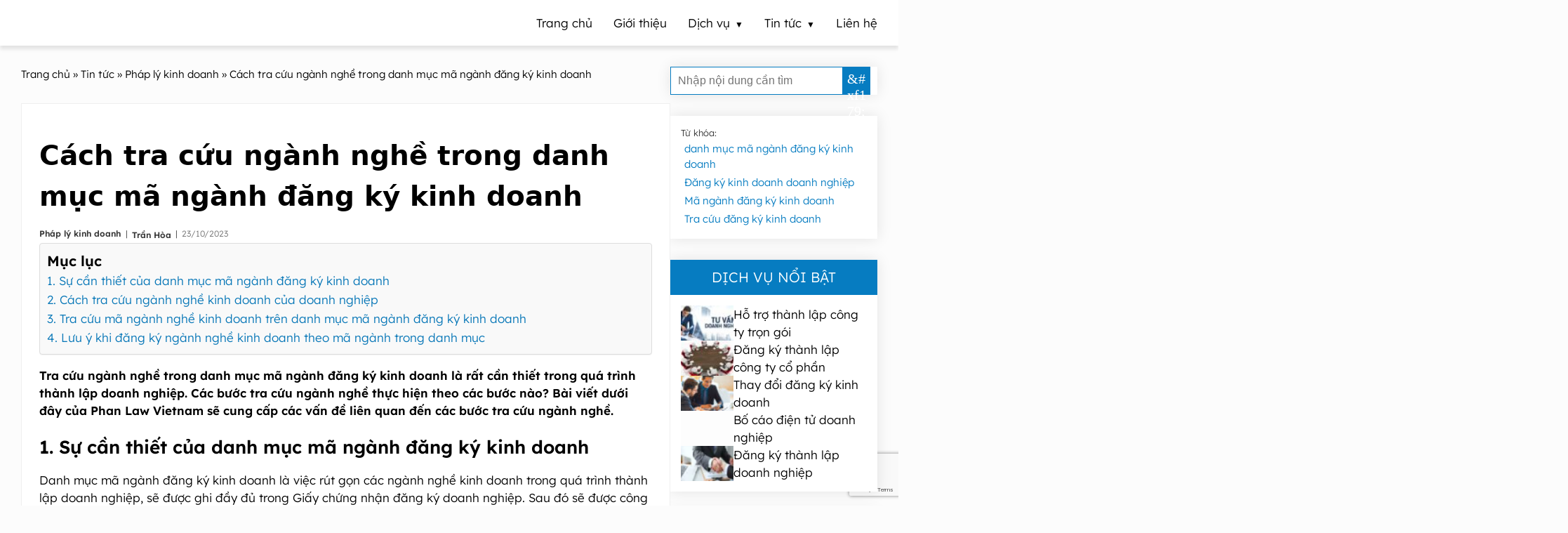

--- FILE ---
content_type: text/html; charset=utf-8
request_url: https://www.google.com/recaptcha/api2/anchor?ar=1&k=6Le3I04rAAAAAPNtpQTYeQXgpPW5DUREVoKQL-IP&co=aHR0cHM6Ly9kYW5na3lraW5oZG9hbmhuaGFuaC5jb206NDQz&hl=en&v=N67nZn4AqZkNcbeMu4prBgzg&size=invisible&anchor-ms=20000&execute-ms=30000&cb=uex3h78bk6lb
body_size: 48804
content:
<!DOCTYPE HTML><html dir="ltr" lang="en"><head><meta http-equiv="Content-Type" content="text/html; charset=UTF-8">
<meta http-equiv="X-UA-Compatible" content="IE=edge">
<title>reCAPTCHA</title>
<style type="text/css">
/* cyrillic-ext */
@font-face {
  font-family: 'Roboto';
  font-style: normal;
  font-weight: 400;
  font-stretch: 100%;
  src: url(//fonts.gstatic.com/s/roboto/v48/KFO7CnqEu92Fr1ME7kSn66aGLdTylUAMa3GUBHMdazTgWw.woff2) format('woff2');
  unicode-range: U+0460-052F, U+1C80-1C8A, U+20B4, U+2DE0-2DFF, U+A640-A69F, U+FE2E-FE2F;
}
/* cyrillic */
@font-face {
  font-family: 'Roboto';
  font-style: normal;
  font-weight: 400;
  font-stretch: 100%;
  src: url(//fonts.gstatic.com/s/roboto/v48/KFO7CnqEu92Fr1ME7kSn66aGLdTylUAMa3iUBHMdazTgWw.woff2) format('woff2');
  unicode-range: U+0301, U+0400-045F, U+0490-0491, U+04B0-04B1, U+2116;
}
/* greek-ext */
@font-face {
  font-family: 'Roboto';
  font-style: normal;
  font-weight: 400;
  font-stretch: 100%;
  src: url(//fonts.gstatic.com/s/roboto/v48/KFO7CnqEu92Fr1ME7kSn66aGLdTylUAMa3CUBHMdazTgWw.woff2) format('woff2');
  unicode-range: U+1F00-1FFF;
}
/* greek */
@font-face {
  font-family: 'Roboto';
  font-style: normal;
  font-weight: 400;
  font-stretch: 100%;
  src: url(//fonts.gstatic.com/s/roboto/v48/KFO7CnqEu92Fr1ME7kSn66aGLdTylUAMa3-UBHMdazTgWw.woff2) format('woff2');
  unicode-range: U+0370-0377, U+037A-037F, U+0384-038A, U+038C, U+038E-03A1, U+03A3-03FF;
}
/* math */
@font-face {
  font-family: 'Roboto';
  font-style: normal;
  font-weight: 400;
  font-stretch: 100%;
  src: url(//fonts.gstatic.com/s/roboto/v48/KFO7CnqEu92Fr1ME7kSn66aGLdTylUAMawCUBHMdazTgWw.woff2) format('woff2');
  unicode-range: U+0302-0303, U+0305, U+0307-0308, U+0310, U+0312, U+0315, U+031A, U+0326-0327, U+032C, U+032F-0330, U+0332-0333, U+0338, U+033A, U+0346, U+034D, U+0391-03A1, U+03A3-03A9, U+03B1-03C9, U+03D1, U+03D5-03D6, U+03F0-03F1, U+03F4-03F5, U+2016-2017, U+2034-2038, U+203C, U+2040, U+2043, U+2047, U+2050, U+2057, U+205F, U+2070-2071, U+2074-208E, U+2090-209C, U+20D0-20DC, U+20E1, U+20E5-20EF, U+2100-2112, U+2114-2115, U+2117-2121, U+2123-214F, U+2190, U+2192, U+2194-21AE, U+21B0-21E5, U+21F1-21F2, U+21F4-2211, U+2213-2214, U+2216-22FF, U+2308-230B, U+2310, U+2319, U+231C-2321, U+2336-237A, U+237C, U+2395, U+239B-23B7, U+23D0, U+23DC-23E1, U+2474-2475, U+25AF, U+25B3, U+25B7, U+25BD, U+25C1, U+25CA, U+25CC, U+25FB, U+266D-266F, U+27C0-27FF, U+2900-2AFF, U+2B0E-2B11, U+2B30-2B4C, U+2BFE, U+3030, U+FF5B, U+FF5D, U+1D400-1D7FF, U+1EE00-1EEFF;
}
/* symbols */
@font-face {
  font-family: 'Roboto';
  font-style: normal;
  font-weight: 400;
  font-stretch: 100%;
  src: url(//fonts.gstatic.com/s/roboto/v48/KFO7CnqEu92Fr1ME7kSn66aGLdTylUAMaxKUBHMdazTgWw.woff2) format('woff2');
  unicode-range: U+0001-000C, U+000E-001F, U+007F-009F, U+20DD-20E0, U+20E2-20E4, U+2150-218F, U+2190, U+2192, U+2194-2199, U+21AF, U+21E6-21F0, U+21F3, U+2218-2219, U+2299, U+22C4-22C6, U+2300-243F, U+2440-244A, U+2460-24FF, U+25A0-27BF, U+2800-28FF, U+2921-2922, U+2981, U+29BF, U+29EB, U+2B00-2BFF, U+4DC0-4DFF, U+FFF9-FFFB, U+10140-1018E, U+10190-1019C, U+101A0, U+101D0-101FD, U+102E0-102FB, U+10E60-10E7E, U+1D2C0-1D2D3, U+1D2E0-1D37F, U+1F000-1F0FF, U+1F100-1F1AD, U+1F1E6-1F1FF, U+1F30D-1F30F, U+1F315, U+1F31C, U+1F31E, U+1F320-1F32C, U+1F336, U+1F378, U+1F37D, U+1F382, U+1F393-1F39F, U+1F3A7-1F3A8, U+1F3AC-1F3AF, U+1F3C2, U+1F3C4-1F3C6, U+1F3CA-1F3CE, U+1F3D4-1F3E0, U+1F3ED, U+1F3F1-1F3F3, U+1F3F5-1F3F7, U+1F408, U+1F415, U+1F41F, U+1F426, U+1F43F, U+1F441-1F442, U+1F444, U+1F446-1F449, U+1F44C-1F44E, U+1F453, U+1F46A, U+1F47D, U+1F4A3, U+1F4B0, U+1F4B3, U+1F4B9, U+1F4BB, U+1F4BF, U+1F4C8-1F4CB, U+1F4D6, U+1F4DA, U+1F4DF, U+1F4E3-1F4E6, U+1F4EA-1F4ED, U+1F4F7, U+1F4F9-1F4FB, U+1F4FD-1F4FE, U+1F503, U+1F507-1F50B, U+1F50D, U+1F512-1F513, U+1F53E-1F54A, U+1F54F-1F5FA, U+1F610, U+1F650-1F67F, U+1F687, U+1F68D, U+1F691, U+1F694, U+1F698, U+1F6AD, U+1F6B2, U+1F6B9-1F6BA, U+1F6BC, U+1F6C6-1F6CF, U+1F6D3-1F6D7, U+1F6E0-1F6EA, U+1F6F0-1F6F3, U+1F6F7-1F6FC, U+1F700-1F7FF, U+1F800-1F80B, U+1F810-1F847, U+1F850-1F859, U+1F860-1F887, U+1F890-1F8AD, U+1F8B0-1F8BB, U+1F8C0-1F8C1, U+1F900-1F90B, U+1F93B, U+1F946, U+1F984, U+1F996, U+1F9E9, U+1FA00-1FA6F, U+1FA70-1FA7C, U+1FA80-1FA89, U+1FA8F-1FAC6, U+1FACE-1FADC, U+1FADF-1FAE9, U+1FAF0-1FAF8, U+1FB00-1FBFF;
}
/* vietnamese */
@font-face {
  font-family: 'Roboto';
  font-style: normal;
  font-weight: 400;
  font-stretch: 100%;
  src: url(//fonts.gstatic.com/s/roboto/v48/KFO7CnqEu92Fr1ME7kSn66aGLdTylUAMa3OUBHMdazTgWw.woff2) format('woff2');
  unicode-range: U+0102-0103, U+0110-0111, U+0128-0129, U+0168-0169, U+01A0-01A1, U+01AF-01B0, U+0300-0301, U+0303-0304, U+0308-0309, U+0323, U+0329, U+1EA0-1EF9, U+20AB;
}
/* latin-ext */
@font-face {
  font-family: 'Roboto';
  font-style: normal;
  font-weight: 400;
  font-stretch: 100%;
  src: url(//fonts.gstatic.com/s/roboto/v48/KFO7CnqEu92Fr1ME7kSn66aGLdTylUAMa3KUBHMdazTgWw.woff2) format('woff2');
  unicode-range: U+0100-02BA, U+02BD-02C5, U+02C7-02CC, U+02CE-02D7, U+02DD-02FF, U+0304, U+0308, U+0329, U+1D00-1DBF, U+1E00-1E9F, U+1EF2-1EFF, U+2020, U+20A0-20AB, U+20AD-20C0, U+2113, U+2C60-2C7F, U+A720-A7FF;
}
/* latin */
@font-face {
  font-family: 'Roboto';
  font-style: normal;
  font-weight: 400;
  font-stretch: 100%;
  src: url(//fonts.gstatic.com/s/roboto/v48/KFO7CnqEu92Fr1ME7kSn66aGLdTylUAMa3yUBHMdazQ.woff2) format('woff2');
  unicode-range: U+0000-00FF, U+0131, U+0152-0153, U+02BB-02BC, U+02C6, U+02DA, U+02DC, U+0304, U+0308, U+0329, U+2000-206F, U+20AC, U+2122, U+2191, U+2193, U+2212, U+2215, U+FEFF, U+FFFD;
}
/* cyrillic-ext */
@font-face {
  font-family: 'Roboto';
  font-style: normal;
  font-weight: 500;
  font-stretch: 100%;
  src: url(//fonts.gstatic.com/s/roboto/v48/KFO7CnqEu92Fr1ME7kSn66aGLdTylUAMa3GUBHMdazTgWw.woff2) format('woff2');
  unicode-range: U+0460-052F, U+1C80-1C8A, U+20B4, U+2DE0-2DFF, U+A640-A69F, U+FE2E-FE2F;
}
/* cyrillic */
@font-face {
  font-family: 'Roboto';
  font-style: normal;
  font-weight: 500;
  font-stretch: 100%;
  src: url(//fonts.gstatic.com/s/roboto/v48/KFO7CnqEu92Fr1ME7kSn66aGLdTylUAMa3iUBHMdazTgWw.woff2) format('woff2');
  unicode-range: U+0301, U+0400-045F, U+0490-0491, U+04B0-04B1, U+2116;
}
/* greek-ext */
@font-face {
  font-family: 'Roboto';
  font-style: normal;
  font-weight: 500;
  font-stretch: 100%;
  src: url(//fonts.gstatic.com/s/roboto/v48/KFO7CnqEu92Fr1ME7kSn66aGLdTylUAMa3CUBHMdazTgWw.woff2) format('woff2');
  unicode-range: U+1F00-1FFF;
}
/* greek */
@font-face {
  font-family: 'Roboto';
  font-style: normal;
  font-weight: 500;
  font-stretch: 100%;
  src: url(//fonts.gstatic.com/s/roboto/v48/KFO7CnqEu92Fr1ME7kSn66aGLdTylUAMa3-UBHMdazTgWw.woff2) format('woff2');
  unicode-range: U+0370-0377, U+037A-037F, U+0384-038A, U+038C, U+038E-03A1, U+03A3-03FF;
}
/* math */
@font-face {
  font-family: 'Roboto';
  font-style: normal;
  font-weight: 500;
  font-stretch: 100%;
  src: url(//fonts.gstatic.com/s/roboto/v48/KFO7CnqEu92Fr1ME7kSn66aGLdTylUAMawCUBHMdazTgWw.woff2) format('woff2');
  unicode-range: U+0302-0303, U+0305, U+0307-0308, U+0310, U+0312, U+0315, U+031A, U+0326-0327, U+032C, U+032F-0330, U+0332-0333, U+0338, U+033A, U+0346, U+034D, U+0391-03A1, U+03A3-03A9, U+03B1-03C9, U+03D1, U+03D5-03D6, U+03F0-03F1, U+03F4-03F5, U+2016-2017, U+2034-2038, U+203C, U+2040, U+2043, U+2047, U+2050, U+2057, U+205F, U+2070-2071, U+2074-208E, U+2090-209C, U+20D0-20DC, U+20E1, U+20E5-20EF, U+2100-2112, U+2114-2115, U+2117-2121, U+2123-214F, U+2190, U+2192, U+2194-21AE, U+21B0-21E5, U+21F1-21F2, U+21F4-2211, U+2213-2214, U+2216-22FF, U+2308-230B, U+2310, U+2319, U+231C-2321, U+2336-237A, U+237C, U+2395, U+239B-23B7, U+23D0, U+23DC-23E1, U+2474-2475, U+25AF, U+25B3, U+25B7, U+25BD, U+25C1, U+25CA, U+25CC, U+25FB, U+266D-266F, U+27C0-27FF, U+2900-2AFF, U+2B0E-2B11, U+2B30-2B4C, U+2BFE, U+3030, U+FF5B, U+FF5D, U+1D400-1D7FF, U+1EE00-1EEFF;
}
/* symbols */
@font-face {
  font-family: 'Roboto';
  font-style: normal;
  font-weight: 500;
  font-stretch: 100%;
  src: url(//fonts.gstatic.com/s/roboto/v48/KFO7CnqEu92Fr1ME7kSn66aGLdTylUAMaxKUBHMdazTgWw.woff2) format('woff2');
  unicode-range: U+0001-000C, U+000E-001F, U+007F-009F, U+20DD-20E0, U+20E2-20E4, U+2150-218F, U+2190, U+2192, U+2194-2199, U+21AF, U+21E6-21F0, U+21F3, U+2218-2219, U+2299, U+22C4-22C6, U+2300-243F, U+2440-244A, U+2460-24FF, U+25A0-27BF, U+2800-28FF, U+2921-2922, U+2981, U+29BF, U+29EB, U+2B00-2BFF, U+4DC0-4DFF, U+FFF9-FFFB, U+10140-1018E, U+10190-1019C, U+101A0, U+101D0-101FD, U+102E0-102FB, U+10E60-10E7E, U+1D2C0-1D2D3, U+1D2E0-1D37F, U+1F000-1F0FF, U+1F100-1F1AD, U+1F1E6-1F1FF, U+1F30D-1F30F, U+1F315, U+1F31C, U+1F31E, U+1F320-1F32C, U+1F336, U+1F378, U+1F37D, U+1F382, U+1F393-1F39F, U+1F3A7-1F3A8, U+1F3AC-1F3AF, U+1F3C2, U+1F3C4-1F3C6, U+1F3CA-1F3CE, U+1F3D4-1F3E0, U+1F3ED, U+1F3F1-1F3F3, U+1F3F5-1F3F7, U+1F408, U+1F415, U+1F41F, U+1F426, U+1F43F, U+1F441-1F442, U+1F444, U+1F446-1F449, U+1F44C-1F44E, U+1F453, U+1F46A, U+1F47D, U+1F4A3, U+1F4B0, U+1F4B3, U+1F4B9, U+1F4BB, U+1F4BF, U+1F4C8-1F4CB, U+1F4D6, U+1F4DA, U+1F4DF, U+1F4E3-1F4E6, U+1F4EA-1F4ED, U+1F4F7, U+1F4F9-1F4FB, U+1F4FD-1F4FE, U+1F503, U+1F507-1F50B, U+1F50D, U+1F512-1F513, U+1F53E-1F54A, U+1F54F-1F5FA, U+1F610, U+1F650-1F67F, U+1F687, U+1F68D, U+1F691, U+1F694, U+1F698, U+1F6AD, U+1F6B2, U+1F6B9-1F6BA, U+1F6BC, U+1F6C6-1F6CF, U+1F6D3-1F6D7, U+1F6E0-1F6EA, U+1F6F0-1F6F3, U+1F6F7-1F6FC, U+1F700-1F7FF, U+1F800-1F80B, U+1F810-1F847, U+1F850-1F859, U+1F860-1F887, U+1F890-1F8AD, U+1F8B0-1F8BB, U+1F8C0-1F8C1, U+1F900-1F90B, U+1F93B, U+1F946, U+1F984, U+1F996, U+1F9E9, U+1FA00-1FA6F, U+1FA70-1FA7C, U+1FA80-1FA89, U+1FA8F-1FAC6, U+1FACE-1FADC, U+1FADF-1FAE9, U+1FAF0-1FAF8, U+1FB00-1FBFF;
}
/* vietnamese */
@font-face {
  font-family: 'Roboto';
  font-style: normal;
  font-weight: 500;
  font-stretch: 100%;
  src: url(//fonts.gstatic.com/s/roboto/v48/KFO7CnqEu92Fr1ME7kSn66aGLdTylUAMa3OUBHMdazTgWw.woff2) format('woff2');
  unicode-range: U+0102-0103, U+0110-0111, U+0128-0129, U+0168-0169, U+01A0-01A1, U+01AF-01B0, U+0300-0301, U+0303-0304, U+0308-0309, U+0323, U+0329, U+1EA0-1EF9, U+20AB;
}
/* latin-ext */
@font-face {
  font-family: 'Roboto';
  font-style: normal;
  font-weight: 500;
  font-stretch: 100%;
  src: url(//fonts.gstatic.com/s/roboto/v48/KFO7CnqEu92Fr1ME7kSn66aGLdTylUAMa3KUBHMdazTgWw.woff2) format('woff2');
  unicode-range: U+0100-02BA, U+02BD-02C5, U+02C7-02CC, U+02CE-02D7, U+02DD-02FF, U+0304, U+0308, U+0329, U+1D00-1DBF, U+1E00-1E9F, U+1EF2-1EFF, U+2020, U+20A0-20AB, U+20AD-20C0, U+2113, U+2C60-2C7F, U+A720-A7FF;
}
/* latin */
@font-face {
  font-family: 'Roboto';
  font-style: normal;
  font-weight: 500;
  font-stretch: 100%;
  src: url(//fonts.gstatic.com/s/roboto/v48/KFO7CnqEu92Fr1ME7kSn66aGLdTylUAMa3yUBHMdazQ.woff2) format('woff2');
  unicode-range: U+0000-00FF, U+0131, U+0152-0153, U+02BB-02BC, U+02C6, U+02DA, U+02DC, U+0304, U+0308, U+0329, U+2000-206F, U+20AC, U+2122, U+2191, U+2193, U+2212, U+2215, U+FEFF, U+FFFD;
}
/* cyrillic-ext */
@font-face {
  font-family: 'Roboto';
  font-style: normal;
  font-weight: 900;
  font-stretch: 100%;
  src: url(//fonts.gstatic.com/s/roboto/v48/KFO7CnqEu92Fr1ME7kSn66aGLdTylUAMa3GUBHMdazTgWw.woff2) format('woff2');
  unicode-range: U+0460-052F, U+1C80-1C8A, U+20B4, U+2DE0-2DFF, U+A640-A69F, U+FE2E-FE2F;
}
/* cyrillic */
@font-face {
  font-family: 'Roboto';
  font-style: normal;
  font-weight: 900;
  font-stretch: 100%;
  src: url(//fonts.gstatic.com/s/roboto/v48/KFO7CnqEu92Fr1ME7kSn66aGLdTylUAMa3iUBHMdazTgWw.woff2) format('woff2');
  unicode-range: U+0301, U+0400-045F, U+0490-0491, U+04B0-04B1, U+2116;
}
/* greek-ext */
@font-face {
  font-family: 'Roboto';
  font-style: normal;
  font-weight: 900;
  font-stretch: 100%;
  src: url(//fonts.gstatic.com/s/roboto/v48/KFO7CnqEu92Fr1ME7kSn66aGLdTylUAMa3CUBHMdazTgWw.woff2) format('woff2');
  unicode-range: U+1F00-1FFF;
}
/* greek */
@font-face {
  font-family: 'Roboto';
  font-style: normal;
  font-weight: 900;
  font-stretch: 100%;
  src: url(//fonts.gstatic.com/s/roboto/v48/KFO7CnqEu92Fr1ME7kSn66aGLdTylUAMa3-UBHMdazTgWw.woff2) format('woff2');
  unicode-range: U+0370-0377, U+037A-037F, U+0384-038A, U+038C, U+038E-03A1, U+03A3-03FF;
}
/* math */
@font-face {
  font-family: 'Roboto';
  font-style: normal;
  font-weight: 900;
  font-stretch: 100%;
  src: url(//fonts.gstatic.com/s/roboto/v48/KFO7CnqEu92Fr1ME7kSn66aGLdTylUAMawCUBHMdazTgWw.woff2) format('woff2');
  unicode-range: U+0302-0303, U+0305, U+0307-0308, U+0310, U+0312, U+0315, U+031A, U+0326-0327, U+032C, U+032F-0330, U+0332-0333, U+0338, U+033A, U+0346, U+034D, U+0391-03A1, U+03A3-03A9, U+03B1-03C9, U+03D1, U+03D5-03D6, U+03F0-03F1, U+03F4-03F5, U+2016-2017, U+2034-2038, U+203C, U+2040, U+2043, U+2047, U+2050, U+2057, U+205F, U+2070-2071, U+2074-208E, U+2090-209C, U+20D0-20DC, U+20E1, U+20E5-20EF, U+2100-2112, U+2114-2115, U+2117-2121, U+2123-214F, U+2190, U+2192, U+2194-21AE, U+21B0-21E5, U+21F1-21F2, U+21F4-2211, U+2213-2214, U+2216-22FF, U+2308-230B, U+2310, U+2319, U+231C-2321, U+2336-237A, U+237C, U+2395, U+239B-23B7, U+23D0, U+23DC-23E1, U+2474-2475, U+25AF, U+25B3, U+25B7, U+25BD, U+25C1, U+25CA, U+25CC, U+25FB, U+266D-266F, U+27C0-27FF, U+2900-2AFF, U+2B0E-2B11, U+2B30-2B4C, U+2BFE, U+3030, U+FF5B, U+FF5D, U+1D400-1D7FF, U+1EE00-1EEFF;
}
/* symbols */
@font-face {
  font-family: 'Roboto';
  font-style: normal;
  font-weight: 900;
  font-stretch: 100%;
  src: url(//fonts.gstatic.com/s/roboto/v48/KFO7CnqEu92Fr1ME7kSn66aGLdTylUAMaxKUBHMdazTgWw.woff2) format('woff2');
  unicode-range: U+0001-000C, U+000E-001F, U+007F-009F, U+20DD-20E0, U+20E2-20E4, U+2150-218F, U+2190, U+2192, U+2194-2199, U+21AF, U+21E6-21F0, U+21F3, U+2218-2219, U+2299, U+22C4-22C6, U+2300-243F, U+2440-244A, U+2460-24FF, U+25A0-27BF, U+2800-28FF, U+2921-2922, U+2981, U+29BF, U+29EB, U+2B00-2BFF, U+4DC0-4DFF, U+FFF9-FFFB, U+10140-1018E, U+10190-1019C, U+101A0, U+101D0-101FD, U+102E0-102FB, U+10E60-10E7E, U+1D2C0-1D2D3, U+1D2E0-1D37F, U+1F000-1F0FF, U+1F100-1F1AD, U+1F1E6-1F1FF, U+1F30D-1F30F, U+1F315, U+1F31C, U+1F31E, U+1F320-1F32C, U+1F336, U+1F378, U+1F37D, U+1F382, U+1F393-1F39F, U+1F3A7-1F3A8, U+1F3AC-1F3AF, U+1F3C2, U+1F3C4-1F3C6, U+1F3CA-1F3CE, U+1F3D4-1F3E0, U+1F3ED, U+1F3F1-1F3F3, U+1F3F5-1F3F7, U+1F408, U+1F415, U+1F41F, U+1F426, U+1F43F, U+1F441-1F442, U+1F444, U+1F446-1F449, U+1F44C-1F44E, U+1F453, U+1F46A, U+1F47D, U+1F4A3, U+1F4B0, U+1F4B3, U+1F4B9, U+1F4BB, U+1F4BF, U+1F4C8-1F4CB, U+1F4D6, U+1F4DA, U+1F4DF, U+1F4E3-1F4E6, U+1F4EA-1F4ED, U+1F4F7, U+1F4F9-1F4FB, U+1F4FD-1F4FE, U+1F503, U+1F507-1F50B, U+1F50D, U+1F512-1F513, U+1F53E-1F54A, U+1F54F-1F5FA, U+1F610, U+1F650-1F67F, U+1F687, U+1F68D, U+1F691, U+1F694, U+1F698, U+1F6AD, U+1F6B2, U+1F6B9-1F6BA, U+1F6BC, U+1F6C6-1F6CF, U+1F6D3-1F6D7, U+1F6E0-1F6EA, U+1F6F0-1F6F3, U+1F6F7-1F6FC, U+1F700-1F7FF, U+1F800-1F80B, U+1F810-1F847, U+1F850-1F859, U+1F860-1F887, U+1F890-1F8AD, U+1F8B0-1F8BB, U+1F8C0-1F8C1, U+1F900-1F90B, U+1F93B, U+1F946, U+1F984, U+1F996, U+1F9E9, U+1FA00-1FA6F, U+1FA70-1FA7C, U+1FA80-1FA89, U+1FA8F-1FAC6, U+1FACE-1FADC, U+1FADF-1FAE9, U+1FAF0-1FAF8, U+1FB00-1FBFF;
}
/* vietnamese */
@font-face {
  font-family: 'Roboto';
  font-style: normal;
  font-weight: 900;
  font-stretch: 100%;
  src: url(//fonts.gstatic.com/s/roboto/v48/KFO7CnqEu92Fr1ME7kSn66aGLdTylUAMa3OUBHMdazTgWw.woff2) format('woff2');
  unicode-range: U+0102-0103, U+0110-0111, U+0128-0129, U+0168-0169, U+01A0-01A1, U+01AF-01B0, U+0300-0301, U+0303-0304, U+0308-0309, U+0323, U+0329, U+1EA0-1EF9, U+20AB;
}
/* latin-ext */
@font-face {
  font-family: 'Roboto';
  font-style: normal;
  font-weight: 900;
  font-stretch: 100%;
  src: url(//fonts.gstatic.com/s/roboto/v48/KFO7CnqEu92Fr1ME7kSn66aGLdTylUAMa3KUBHMdazTgWw.woff2) format('woff2');
  unicode-range: U+0100-02BA, U+02BD-02C5, U+02C7-02CC, U+02CE-02D7, U+02DD-02FF, U+0304, U+0308, U+0329, U+1D00-1DBF, U+1E00-1E9F, U+1EF2-1EFF, U+2020, U+20A0-20AB, U+20AD-20C0, U+2113, U+2C60-2C7F, U+A720-A7FF;
}
/* latin */
@font-face {
  font-family: 'Roboto';
  font-style: normal;
  font-weight: 900;
  font-stretch: 100%;
  src: url(//fonts.gstatic.com/s/roboto/v48/KFO7CnqEu92Fr1ME7kSn66aGLdTylUAMa3yUBHMdazQ.woff2) format('woff2');
  unicode-range: U+0000-00FF, U+0131, U+0152-0153, U+02BB-02BC, U+02C6, U+02DA, U+02DC, U+0304, U+0308, U+0329, U+2000-206F, U+20AC, U+2122, U+2191, U+2193, U+2212, U+2215, U+FEFF, U+FFFD;
}

</style>
<link rel="stylesheet" type="text/css" href="https://www.gstatic.com/recaptcha/releases/N67nZn4AqZkNcbeMu4prBgzg/styles__ltr.css">
<script nonce="CBdKOFbfP93tUSnXGXNvsA" type="text/javascript">window['__recaptcha_api'] = 'https://www.google.com/recaptcha/api2/';</script>
<script type="text/javascript" src="https://www.gstatic.com/recaptcha/releases/N67nZn4AqZkNcbeMu4prBgzg/recaptcha__en.js" nonce="CBdKOFbfP93tUSnXGXNvsA">
      
    </script></head>
<body><div id="rc-anchor-alert" class="rc-anchor-alert"></div>
<input type="hidden" id="recaptcha-token" value="[base64]">
<script type="text/javascript" nonce="CBdKOFbfP93tUSnXGXNvsA">
      recaptcha.anchor.Main.init("[\x22ainput\x22,[\x22bgdata\x22,\x22\x22,\[base64]/[base64]/[base64]/[base64]/[base64]/[base64]/KGcoTywyNTMsTy5PKSxVRyhPLEMpKTpnKE8sMjUzLEMpLE8pKSxsKSksTykpfSxieT1mdW5jdGlvbihDLE8sdSxsKXtmb3IobD0odT1SKEMpLDApO08+MDtPLS0pbD1sPDw4fFooQyk7ZyhDLHUsbCl9LFVHPWZ1bmN0aW9uKEMsTyl7Qy5pLmxlbmd0aD4xMDQ/[base64]/[base64]/[base64]/[base64]/[base64]/[base64]/[base64]\\u003d\x22,\[base64]\x22,\x22wrB8fsOVU8K0YAzCsgIpw7YEw47DnMK1NMOQSRctw53CsGlTw4XDuMO0wq3CinklXTfCkMKgw7hwEHh3BcKRGjlHw5h/wrsnQ13DqMOXHcO3wptJw7VUwoY7w4lEwq05w7fCs2jCgnsuIcOkGxcQXcOSJcOsDxHCgQE1MGN8Kxo7OcKgwo1kw6w+woHDksOBIcK7KMONw4TCmcOJeHDDkMKPw53DsB4qwrN4w7/Cu8KEIsKwAMOjCxZqwph+S8OpM2EHwrzDjAzDqlZUwrR+PBnDvsKHNWNLHBPDu8OywocrFMKIw4/CiMOfw6jDkxMNWH3CnMKGwpbDgVAQwp3DvsOnwqMTwrvDvMKHwpLCs8K8bTAuwrLCv1/Dpl4bwp/[base64]/DosOUQsOZTMK2QGHDojXCgsOXeVsiSsOOY8K8wp3Dr2/DmHsDwrrDh8OzY8Oxw6LCu0fDmcOGw5/DsMKQBMOKwrXDsTlLw7RiC8K9w5fDiXJsfX3DpC9Tw7/CiMKmYsOlw6/DjcKOGMKYw7pvXMOXbsKkMcKPLnIwwphnwq9uwq9owofDllNMwqhBfFrCmlwFwpDDhMOEMAIBb3R3RzLDssOuwq3DsgNMw7cwLARtEkVWwq0taFw2MXsxFF/Crgpdw7nDjS7CucK7w63CmGJrEHEmwoDDjHvCusO7w6BTw6JNw4HDq8KUwpMeRhzCl8Kawow7wpRhwp7CrcKWw7/DhHFHehRuw7xrBW4xaT3Du8K+wpBcVWdtbVcvwoXCglDDp1zDmC7CqBzDvcKpTgQxw5XDqjNaw6HCm8O3HCvDi8OBZsKvwoJUbsKsw6R0NgDDoEHDuWLDhGJzwq1xw4MPQcKhw5kBwo5RCAtGw6XCjh3DnFULw5h5dAbCm8KPYiE9wq0id8OuUsOuwr/[base64]/DgkgvHDjDn8Owwp4tw7XChMOJw7jDnVPCrBsRGlksOsOAwrp7WMO7w4PChsK+XsK/HcKWwpY9wo/Dh3LCtcKnU08hCDHDosKzB8O9wpDDo8KCUybCqRXDs35yw6LCqsOIw4IHwrbCg2DDu0LDnhFJdFACA8KsCMKGY8OBw4AzwpAvKQzDmEccw4FaIWDDisK4wrJXasKEwqc+X2lgwqZbw6AkQcOUaz3Dh2wCaMO/PQ88QsKMwp0+w7nCn8O5eyDDpzLDqQjDoMOpGD3CqMObw4nDm0/CpsODwpDDjSVUwpPCpMKmFBdOwpcew4BYID/DsnhlYcOlwoRJwrnDhj9XwqBgf8OhYMKIwqfDl8KpwqLCp1kKwpR9wp3ClMOcwpbDu0vDnMOlC8Kdw7zCmBJnHWEXPC/CrcKPwqllw7BqwrwCHMKnfMKmwoLDjSPCriscw5lEE0/[base64]/OMOuF8OacsOUB8Knw7LCgSwCwozCl8KWNcKHw7dgC8O8DSNRCH5bwqV1wrRsOsO9GUvDmAcHDMOWwrDDi8Kjw5smDSrDusO/a25ULsKqwpjCuMKuw4nDjMOJw5bDpMOPw7jDhklTYMOqwqc9TX8Tw7LCkl3DqMOZw4zCocO8TMOPw7/Cl8KbwovDjgs/wqV0acOZwoElwp9bw5PCqcKhTkbCjhDCsxRQw54rDsOOwonDgMKTc8Oow5/[base64]/CpR8KesKBbWN7wo7DmMOkwohfw7xjw7LDiy4uaMKHLsOwGG4CIVNaKlc/[base64]/DtcOiAS9RFlM7X8OiAVEiw7pFL8Ogw5XCmFBPD2LCnxbCiCwkbcKcwrlic2IHTzTCr8KPw547BsKMVcOWSxtUw4h4wq/CsyjCpcKWw7PDo8KDwp/[base64]/Cn0Uhw5lFKl7DicKWw7HDvcOPw4TDusOhbsOxw4/CscKIbsOOwqLDpcKQw6HDh2A6AcODwqbDocODw6EIMWFaZcOJw7/CiThTwrUiw43DlFggwpPDvE7CnsKpw5vDtMOdwpDCucKBesOBAcKqXsKGw5pQwpIqw4pKw6/[base64]/VyrCpV5Kwpo5wr1LwoAOw4sAM8Ojw4vDlR8OCMKwH3LDv8OTImHDqBhDW0HDo3HDiEfDsMK+wrRhwrMJLwjDtQsRwoLCnMOcw4tqfcKSQUHDunnDp8OXw5sQXsOkw45bAcOmwojClsKOw6/Co8KAwptqw5owdcKVw44JwqHCv2VeNcObwrPCtyQjw6rCpcODRVRfwr92w6PCp8O3wopMfMKpwrBBwoHDjcOfIsKmNcOJw5cdDhDCn8O2w7JGfkrDgWvDsi9Uw7zDsRUyw5fDgMOIbsKbUw0Hw5XCvMKIelTCvMKoJVzCkG7DhAzCtXwSGMKMKMKxesKGw4E+w6tMwo/Dp8Kow7LCtxbChsKyw6RIw67Cm0TCnXISBjcYR2fCl8KTw58nH8O5w5tnw6otw58eNcKEwrLChMOLZW8qI8O/w4lvwpbCvHtxIMOybFnCs8OBMcKyR8OQw61fw64cAcOoA8K/TsODw4HDtMOyw5DCkMKuej/CkMK/w4YQw5zCngoAwrd+w6jDqzEww47ChV5iw5/CrsK5Glc/JsKewrUzH2rCsArCmMOdw6I1wrnDoQTDjsKNw41UXFwJw4Fbw4vChcK2RcK9wovDs8K3w4A5w5zDn8OdwrkLMcKewoIKw7XCpSglMSc0w7/Dk2Ynw57CkcKXLMOIwpxqDcOaVcO4w4pSw6DDsMK+w7HClDjDg1jCsTLDvVLCq8ONCxXDqMOcw60yR2vDnRnCu0rDtS7DpTsNwoTCuMKfKgNFw5AowojCk8ONwqpkBsKjaMOawpkiwrslfcOhw6HDjcO8w5ZHJcKoGhTDpyrCksK2Bg/CsBRWB8OWwoECw4/CqMKiEhbCjiYLOsOZKMKfASsww78xPMOzOcOWa8OnwrxvwoB+SMOxw6Q3JQRew5hvUsKIwoxMwrVTw6/DsV57AsOIwrAfw48Iw4HCnMO5wpDCnsO/bMKAAiI/[base64]/[base64]/CmAQuwpU7w75sK8OZMABRHQrCrsK1EgcRPDxhw6olwqXCvH3CsnBmw6gYCMORYsOEw4VJZcOwO0s8wo/[base64]/B21jBChUwrPCkG/CisKmfS/DhmTCg2sQcWDDtAIwKcK4QsO3MG3DqlXDk8KAwo8/wqIrLgHCosO3w6QGB1zChAHDqnpVEcOdw7/[base64]/DoMKCwqbCqMO1wpHDu8Ozw7ggTcOhwpRVwqbCgMKxNHkyw5/DgsKlwoXCq8OidcKRwq8wLEt6w6Q3wr5cAlB9w4QKX8KJwrsgITHDgVxQZWTCucKsw6jDnMOAw6kcbAXCkFbCrx/CgsKAKS/Cn13CssKgw6MZwrLDlsK8BcOFwok7DANpwrHDn8KhWEdiPcOwesOvKWbDk8OFw5tCMsO/BB4Bw7XChsOUccOcw4DCu2fCoAEKRykpUBTDl8ORw5LCoRwVRMOEQsOyw67DiMKMccKtw65+OMOhwrhmwrNbwozCssKsCcK+wo/[base64]/DlWHDk8KAwr4/chnCqMOtw6nCjsOdXsORw7kLMiPDvXkLUknDpcOGTAXDvEbCiidswrhxXA/Ct012w6vDtwdxwpPCncO6w7rCvBXDnMKtw7BEwpvCisKlw64hw4Bqwp7DlDDCt8OUPw87b8KPHi9HHcKQwrHCvMOYw5/CoMKtw5zCjsOlWz3DssOFwqvCpsO4P0Jww4BWOVVVHcOKGsO4a8KXwo99w719OxANw4/DnA1qwo0jwrbCnREdwrDCn8OowqLDuR1HbQBvfDnCt8OTDwBAwoF/UMOBw6NNUMOVAcOAw6/CvgPDnMOTw6nChT5swqDCowPDjcKZdMKJw7PCsjlfwp1tEsOOw6FaI2jDukNpScKVwrfDmMOYwo/[base64]/DiMKJwq3DiA1XSMOew5rCuDlmCFnDrS3DiHI+wqBoL8KZw6HChMKXDxAIw5PDsj3CjwRawrwgw4fCrF8eZkYqwr3Cm8KwJcKDET/CklTDicKuwq3DmHlJZ8OlayPDhEDDqsODwrpZGzrCo8OFMCooAlfDgsOMwog0w4rDjMOhwrfCqMO9wrPDuQ/[base64]/TMO4woHCuMOOwr3DuRfDqcKBZ8KeE1jDv8KqwqNvbVrCgjbDtsKbQTFWw4sOw4UTw7ATw4zCp8O0I8OiwqnDvcKuXhYww7w8w503MMOSB3A4wphew63DpsOVUBcFH8OzwrjCgcO/[base64]/DqMKDORdAwrtWQxnCpcKqN8KJwqrCt8KSb8K4N3zChmLClMKmV1nDgsK6woDDqsOPecO8KcOseMKAEhLDqcKRFxcxwrIEb8KRw6VfwoLDtcK4aQ4fwqRlS8KHf8KsMTPDjmjDucKkJcOcdcOrf8Kod1JXw4ADwoMHw4JVb8OOw7PClWLDmcOMw4bCnsK/w6nDicKzw6XCqcKhw6/DrTtUe2tmcsK+wpA6eVDCqDnDvALCpMKEDcKEw5AnYcKFDcKaX8K+ZWZ0AcKLDHdUHR/ClwvDvTpxIcO9w4LDjsOcw5AdEHTCnnw5wrHDmhfCumhSwrzDgcKyEznCnl7CoMOmC2bDk3TDrcO8McOJZ8Krw5PDucKFwqw2w7nDtcKJcibCvz3CjXvDjHBpw4LDg0kLSC4KBsOLOMOpw5jDuMK0McOBwoxHHMO0wr/Cg8K5w4jDhMKmwprCiD/CpDrDpk1tGHLDhCvCtiXCjsOaLcKmWkwBcizCv8OGIyjCtMORw7zDksKkBD8swonDug7DsMKpw4lpw4MRVsKRPsOmWMK1JxrDg0PCpcO/[base64]/DhH7Dg3TDtj0Aw4YlbMKyG0PDuQI6VXYJW8KgwprCnVRJw4rDu8Khw7DDrUFVFUYyw77DhlbDmB8DLhhdYsK5wpsyWMOBw4jDo1QkGMOLwrPCrcKcSsOvDcOZwp9HaMOqXTc1T8O1w5rChsKOw7BUw5oKYWvCtTnDqsK4w6jDrsKjGxx1TEExEA/DrVLCjy3DsA1ZwpbCombCow7CtMOJw4cBwqY/bHh9PMKNw4PCljdTwpXCmA4Zw6vCvkwYw501w5xwwqghwrzCoMOYesOnwoppPX59w5XDjXzCo8KqRXdFwq7Cmxc8PcKgJCI2ARVAOMOcwr/DrMKoZsKGwoDDs0bDrirCmwIGw7nCiiTDpTnDqcODf0d5wqTDpB7DnxvCtsKpbGw2Y8KGw7x8BS7DuMKEw77CvsKSdcOLwp4JbRh6bw3ConLDg8OHTMKJLj/Dr3d5d8OawrB1w5Mgwq/CrsK2w4rChsKEO8KHez3DisKZwp/Cj2Y/wpYxScK2w4tWXcO7blLDn3zChwIpJcKAcXPDhMKxw67CoTfCoDfCpMK3ZlJGwovCri3ChULDtWB4MMKTHMO0Jh/DlMKjwqLDuMKCZgrDm0lpGMOtM8OMwpNyw57CtsOwEsOkw4HCvS3CsgHCt3Mpa8K8EQsFw4jDnyRiVMK8wp7CgHzDvwgLwqluwplkVH/Dt0DCun/DnlPCiAHDhzvDt8KswqIzwrUCw7rCnD5cw7hAw6bCv3PCvcK1w6jDtMOXZcOawp9rJzVQwo7DjMKFw7U5wo/CkMKBQXfDuB7CtBXCtsO3VMKew6pzw5UHw6N/w4Mtw705w4DDvMKUX8OywpzDuMKZF8OpQcKPbMOFA8Oxwp7DlFAyw78jw4INwoDDiWLDl0LCmlTDjWrDmF/CgwQbOWxTwpnChTfDlMKsExYhKQ/DjcO8QWfDiRjDnVTCmcK5w4/DuMK/F2bDrDN+wqoaw5pswrVGwoATWcKTLn12JnjCpMK7wq1XwoI3WcOzwrUaw53DllvDhMK1c8KvwrrCl8KOI8O5wo3CrMOwA8KLbMKMwovDh8OJwrFhw4A2wqXCpVYEwovDni/CscKsw6ddw4jChsORDkfCrMOyDjzDi27Cg8KmBjbCqsO9w4XCrQUUwrYsw4xcLMO2LHN1PXcew6ogwp/[base64]/CgcKANMOkwoPDlznDlCIUUMKJw41Pw4hQKAYxw7zDvMKwUMKDcMK9wq9mw6nDnmDDicO/FzXDuVzCm8O+w6ZfIjrDhBNJwqoXw44qNEDDpMOEw5lJF1zCk8KJdS7DvGIYwrXCgyXDtEnDpRZ5wqrDkj3DmTF8Jl1sw6/CsiDCl8KTdxRFacOTIGXCpsOkwrXCtjfChsKxRkpQw4pqwq9RXwrCnivDj8Olw7Inw7bCpjrDsiRFwprDswZzFEkZwoAiw4nDpcOvw4F1woRgfsKPbG8Ufil0VirChcKRw7FMwpQzw7PDsMORGsK4acK4WW3DvUfDiMOlODsaEn9Iw7lVHz/CjsKARsKXwo/DgVXCj8Krwr7DjMKQwrzDtHvCj8KpUFXDosKMwqXDtsKnwq7DpsO2CFfCo2jCjsOow73Ck8KTZ8Kvw4bCsW4iOBEyQcO0NWMnD8OqO8KvCgFXwqHCsMK4SsKPWFgUwpnDgmskwocHQMKUwqDCpiJww4N5UsK/w57CtMKdw5nCjMKVUcOYUx1CMirDvsOzw5UUwpFmc1Mxw7zCsH/DhMOvw6jCrcOqwpbCusOIwosuRsKPRyPCmkvDmMORwrBhGMK4En/Cs3jDiMOCwpvCicKfRWTCkMOQNH7CqHhZB8OXwovDj8OSwoksHxRmdkjDtcKxw7okAcKgGVzCtcKuNRrDssOsw5k3FcK3BcKfIMKiBsKOw7dawobCpV1YwoN4wqjDrBZrw7/[base64]/DvwJuw5YhRXrDu8OJwp3Cjk3CogfDnnIbw7DDksOEwoY/w4g5emTCuMK0wqzCj8O9Q8KbB8ObwoZsw5k+ayLDpsKUwpbClARMfGrCnsO9VcOuw5Rdwr7Cq2B0CMOyEsKBZEHConEaDk/CuUrDvcOfwrgbLsKdQsKkw41GQsKfLcOBw6rCr3XCrcOxw7cnTMO7U3MeH8OvwqPCl8Ohw5XDmXtUw79DwrXCiXoMEDVxwo3CshnDgVwfWWcfKCcgw7PCjEJVNyBsbcKow5oqw4HCscO0QMK9woxsB8OuIMKGLgR2w5HDhVDDr8Khw4fDn1XDmmnCt2w/OmIIX1dvT8KWwrl5wpppIyMvw5/[base64]/CsMKFwrgawpDCu8KIwo/CmcO/w4XChcKEw6Fvw77DicO9Vlo0YMKSwpnDsMKxw58bKGZswoNwH3DCozPCucOew5rCnMOwZsKhT1DDkWkmwrwdw4ZmwprCtWPDoMOeYRDDrVHDk8OkwrHDvRDDoUbCqcOuwpBKLivCjW40wr51w59lw5dsJMOPKSV6w7rCnsKgwr/CqmbCph7CsHnCp0vClz8ucsOmDUdMDcKDwrPDjCMew4zCpQnDm8KOKcKhH3fDvMKew5nClA3DoyMmw6HCtQIAQ1F9woBWD8OWG8K6w7HClDrCgG/ClcKyZcK7GSZ4UwAqw5jDusK9w4bDvFh4aSHDuTwCJ8OpdSd1UwXDo0HDkwYiwoU4woYBNsKuwrRFwpMGw7dGSMOFT0UgGxHCk3nCgBExcg43QxzDj8Kow7UFw5PDi8O/[base64]/DsULCmsOMbMKJw73ChMKpTcOKNcOrSgnDgsKxSyrDnsKWC8OXRj3Cq8OcQ8KSw41ZfcK+w6HDuCxVw6pmPy9BwpjCsWTCjsKawp3Dh8OSIkVbw5LDrsOpwq/DunXClid1wp9TccK8asO8w5nDjMKhwpzCsQbCisOgXMOjL8OTwqDCg30ANht+fcKEWMK+L8KXw7/CnMO/w4chw7BOw6DDihARwrjDkxjDj2HDg3PCpHl4wqDDrsKjLMKcwqJvbyl/[base64]/VzzDnMK+cz/DrcOzYsOiw7zChRfDtMKeWCoKB8ONej0pbcOHDz7DiCchC8Knw5/Cm8K2NHDDiFrDp8O/wq7Cm8KoY8KCw7TCvg3CksKpw6RowrMBPyjDuBo1wr51wpVnPGpowrjCt8KFOcOYWHLDkkshwqvDhsOcw5DDhH1aw6XDtcKLW8KMXCdedj/DgXtIQcK0wq3DmWAIN0pQRAHCs2TDjgMTwownMX3CngTDpkp9BsO9w5nCvWTDgcKEay5Cw7lFXGR8w4rDvsOMw4ZywrYpw7xtwqDDnlE9RkzCgGE9dsOXO8KewrrDhhPCpTfCuQInU8KAwo9cJATCvMOxwrLChibCl8O/w5XDsXxzJgDDnAHDkMKHwo1uwp7Cq10ywpfDoGZ6w5/CnkYhEcK/RcK6A8Kgwrl9w4zDk8KKGkPDjxDDszDCoEPDs2LDp2fCuFTCocKnBMKAGsK2G8KMeFrClnNlwrDCmC4KDkM5DAbDj2/Cij7CsMKNYEF3wpxQwrlBw4XDgMOIZWZJw5DCjcKAwpDDssOFwq3Dv8OxUF7CvQNNEcK9w4/CsRoPwqoCcDTCmHpJwqfClsORORTCq8K5OsOow5nDsEomGMOuwoTCimRpDMOSw7Ekw4R4w67DnhPDmD0rI8OUw6Qkw7Yzw6kzZsOmUy/DgMK/[base64]/DhHhcXibCkmpZC8K8w79iw4zCmz8owqnDmAPCisO3wpjDm8KUw7HCvsKDwqJybsKdFy/ClMOEOsKdW8KKw6Ecw7TDhC0Fw6zDnigtw7vDpS4jciPCixXCtcKvwrPCtcOMw5pENxZQw7LCucKMZ8KSw54VwpLCmMOWw5TCt8KADcO+w5zCtEYGw5kfRzQ/w7kOSMOVWTNuw70uw7zCs2Qiw7LCqsKJFwoAci3DrQbCocO7w6zCl8KuwphLIkhMwqvDhyTCj8OXeGR4wqHCmcK1w6AEAFsVwr3CmVnCn8KywpgvW8K9e8KDwrnCsXPDvMOawqcAwpYlXcKuw4gJRsOKw7DCmcKAwqDCgm/DoMKaw4Bqwq5ZwoJpcsOyw7Z0wpXCukViJG7Dv8OYw5QMOj1bw7nDjAjChsKHw5grw5jDhSrDmCdEd0/Dk3HDuj8wKm/CjyrCiMKnw5vCoMKHw5pXTcOOBcK8w4rDlxrCgF3CuRLDhBHDv0rCssO/[base64]/[base64]/Dm1pww6bDrsKUw4XCi8OwAGzDvCvDshXCr2xOCsOkKAknwq/Ck8OEL8OcK38oZ8KDw74yw6bDisOeUMKMS0vDjD/CisK4F8KnKcKzw5kow77CuCkgH8KNw7QhwoRvwo4Fw5xUw5cewoHDp8Knf0jDj09caCDCpn3CtzAXUQIqwpUvw4XDssOCwoIBCcOuNmQjDsOEMMKhC8Kvwopkw4hhRMOaXVBvwofCt8OMwpHDumhLWGfCkxN3PsKkd2rClXnCqX/Cp8K6aMOIw4nCmMOwXsOmKUfCicOMwrFWw6AOOsOewoTDvTPDrcKmbBd2wo0fwpHCpx3DsD7Coj8Zw6JrNwvCpcK9wrnDqsOPSMOzwrbCsCPDtyB/[base64]/M8KjBHPDhQHDg8Oiw5vCqsOqw4ZhwoXDucOVw6LCmsOHcWU4KcKNw5xTw6nDmiFidDbCrksnGsK9w7bDvsOUwo8VSsK/ZcKBfsKhwrvChSRpcsO5w7HCqwTDrcOFaHslwr/Cq0knFcO3IWLCn8KfwpgiwqpFw4PDtTJMw67DpMO6w7TDp2NNwpHDlcKBO2hbw5rCg8KUVsKcwolUfFZyw582wpzDqHQKwo/CuS1FfDfDtirCtBzDoMKLQsOYwoAqMwzCmBrDlC/Cih/Co3Fiwq1twoZnw4bCkg7DrDjDs8OUWG/[base64]/Rwl3TFNrPTDDmUZ5w6jDkMOpN8Oxf8KBaxUEw4Qjwr7Dh8OTwoZbEsKTwrFcecOLw7Aaw4oIET8gw7LCkcOtwqjDpsKNfsO3w5EuwojDvMKswo9KwqogwoLDoXoSaz7DrsKUTMKkw4EddcOTVMKQXTLDhsK2CkwiwrXCnMKGT8KYOm/DqRDCq8K4a8K4LcOIXMO0wq0Iw7PDl2Jxw6NmYMO7w5rCm8OTdgg0w7PChcOiL8K1c0EawqVHXMO7wr1/KMKsK8Oiwp4Tw7/[base64]/Ct8K4HxMeGU0lZ0NCw7Q+w4dbw7jCpMK/[base64]/bQs+EMKHwrPDvsOvAMOBwrPDkcKlG0LDtmd7w7ULGQ9Vw4htwqLDusKgFsOnWScncsKWwpMffXxXREHDtsO1w4gow6LDpSrDpDM6XXpgwoZgwrLDhsKuwoA/wqnCshbCssOXLsO4w7jDuMOzQhnDkwLDosOMwpQJbgBdw4V9wrlLw5PDjEvDsSl0L8OCUH0MwpXChGvCvcOqK8KgFMOKGsKnw53Cv8KRw7B/Ajdqw5bCsMOuw6vDisK6w6syasKfVsOYw4FOwoPDhXfDrsK2w6nCu3TCtHl4NS7Dl8Kcw48Mw5XCnF3Ch8OUPcKrTcKkw7rDgcO4w51DwrDClxjCk8K7w5zCoG7CncOmC8KzHsO3MUrCiMKQN8K0MGQLw7F6wqXCg1jCl8OZwrMSwrRUAntww5jCv8Kqw5DDkMOzwq/DrcK/w7AdwqBhJ8KSZMOTw6/ClMKbw5vDk8KWwqsqw6LDqwV7S0opdMOGw7gPw47Cnm7DngzDpMKYwrbDkxrDoMOtwpVXwoDDsEXDqjE3w5BXAsKLTMKEV2XDgcKMwpwQC8KlUDswQcOfwrpKw5DCm3jDjcO4wrcGL1U/w6UFUyhiw7xQcsOQCUHDpMO0Q0LCnsOFFcKUMz3CgVzCrcORwqPDkMKkSS0ow6x5wrUxJVxfPMKcH8KLwrfCg8OlMmrDmcOCwrMfw59pw4lZwr3DqcKAfcKJw5/DgHbDmjPCl8KwPsKBPC9Jw4/DlcK5wpTCrRV8w4/CisKcw4YTPcOBNcO0GsOffRNUT8OdwoHCoVM6fMOnWW4SdDjCkizDm8O5FXlPw5XDpkJWwpdKHA3Dlwxkwo3DoyrCvXA6ZQRqw7TCv11QdsO6wqImwr/Diwchw43Cqw5yasOuGcK/FcOrFsOzaV3DsAFpw4/CvxDDtDdNa8K/w5IVwrDDs8OKVcO4Fn/CtcOIXsOjTMKGw5jDrsOrFixkN8OdwpXCpFjCv20OwpATV8K9wp3ChsOFMSg4WcO1w6fDrnM8QMKBw4LCoHvDmMOnw4pzUGhcwrHDvX7CvMOBw5QnwozDscKGw47Ck2NQIDXCl8Krc8OZwoHCpMKrwo0Ow7zCk8KhCSnDlsKCUj7Co8OOKS/[base64]/DkTHCrjw1JSvDo2/CoRERw7lmw6h9DkPCq8Okw7HDkcKOwpMJw7TDkMO4w59rwpcoTMO4GMOcFsKSa8Osw5PCi8OGw4jClcK2I18OKSVkwqXDmsKqBXfCkE9+VcOXOsOhw5/[base64]/Cq8O/DWxpw5pfbcKHwqTCjsOHw4jCj8Oaw4fDrsO0BcOrwrw1wprCm3fDhcKDT8O7XMOjDBvDmlIQw4s5XMO5woLDg2NcwqMrYsK/ADbDoMO3w6pPwqrCjkwcw6DCtn9Yw5vDox4pwoUbw4laPCnCpsOxJ8OJw6wPwqjCjcKOw5HCqk/DncKfRsKcwr/DocK4RcOmwoPCvXDDhcOLF2rDm34EX8O2wrnCosK8Bzwmw70fwrFxAXY9H8OtwovDocOcwqnDqVvCnsOdw6JOOy3CpcK0asOewp/CtT8XwqfCicO+woMgB8OpwoJAccKFIyDCgMOhPyrDq07CmAbDlzrDrMOvw6kGwpXDh210VBZQw7bCk3LCjU1II2FDUcOAZMO1divDv8KcOktKICTDrGTCi8ORw4Yrw43Dm8OkwqtYw7Mrw6zDjF/DisKEEEHCqnjDrllKw4rDlMOBw4BjXsKTw6/Ch1Ekw7bCuMKIw4EOw5zCrmNwMcOLGTXDlMKLZsO4w70lw48SH2HDuMOeIyTDsDtLwqxsF8OpwqXDnzDCg8K1w4Vxw7zDqwIrwpwhw5LDgBDDh3zCucKuw6DCrH/Dq8KtwqLClsO5woRfw4HDiBVDc2ZOwrtqQ8KgRMKXacOSwrJdayvCqV/DqAzCt8KtDEXDt8KcwpvCsi86w5jCtsO2NhLCnXRmesKLIiPDrFUMQgpHdMO+IF8JR0XDjxTDqEfDucOTw6LDtsO8OcKeN3fDp8OzRVBwNsOdw5V7PivDrFxkDsK9w5/[base64]/anIEfcKgO8Kbw7LClUjDkWMKw5/CtUFEPVjDnh/Do8OXwrLCvEoWYcOHwp5Lw5gpwozDpMKDw6s1GMOpBQEmwpp8w6nCnMKlXwwkOWAzw75cwr8vw5rCizjCocK2w5JyDMKvw5TCnk/Ct0jCq8KGW0vDl0B2WBfDpsOAHgx6Q1jDjMO7a0pHVcO9wqVSCMOLwqnCvizDqVh4w7h8OVxWw4kZBiTDhFDCgQHDqsOhw6vCmgsXK0vCr2cVwpLCn8KYPjpUGRLDnBUIV8KGwr/CrX/[base64]/w4x6wodXwpTDpMOmw4hMLWnDsMKWJX3Cu3ogwol9wq/Ch8KAXcK/w7t2wqDDsk9MD8O1w4HDp3vCk0TDocKGw41XwpxGEHxAwovDqMK8w4PCiB1Jw5fDv8KNwqpKWBhdwoDDvT3CkA5ow6nDsgPDlih9w5DDhB/[base64]/BMO/[base64]/DngfCtCMWTD4/wojCpztdw6HCt3dZwqDDvH/Dt8OJA8KjHxQzwpnCicKbwpDDgMO7w4rDjMOHwrbDp8K5wrDDpk/[base64]/ITXCmsKfw5YeNsKxw7BLwo4cw6fCr8O1Em7CrcOBQjMIc8OCw7Nua1JwIU7Ch0LDrm8EwpFswrt7PFsmC8Orwrh/FzTChz7DpXNPw7ZRRyrCicOGCnXDiMOmVlvCt8Kswq1qBl1SWiUkBxDCr8Orw7jCm0HCvMOKbcO8woU6w50KZcOVwoxcwrTCgcKKM8KKw45RwpBke8KrGMOmw6kMA8K7OsObwrF2wqgPcw97RmUNW8K3wo/DuwDCqmI+IXnDm8OcwpHCjMOPwpXDn8KACQAiw5MZPMObLEvDncOCw4puw5jDpMOULMOcw5LDtV4Qw6bCmcO/wr5PHj5Tw47Dv8KMcSpzYlHCj8OVwqrDtktPO8Kfw6zDhcO2wpDDtsKcbgPCrjjCrsOdEcKtw4JJWXAORzDDtEJEwpHDm0J9c8Kxw4jChsORSyIewqoFwrDDujzCuzMGwpcceMOtBipVw6XDvk/ClSBifEfCnBZPQMKtL8OCwofDmFQywpp0WsO+w53DvcK/I8KVwq3Dh8K5w51uw5MDZcKTwo/[base64]/EsO2YFvCu8KeBsKrw6sAGTzDsTAkWm7DjMKCw7d/WcKSTjdMw6wvwpIPwq1sw4/[base64]/DoVrCtMOiFsKqckl9wofChiXDggcQCWDCqBzDtsOAwqTDpcKAHT9fw5/[base64]/w50fwpcgw47CjSJTwrLDnMKBIgJLAS0Fw4tdwozCp1IFSsO2cgEow7jCjsOCdsO9AVXChsO+F8KUwrbDiMOKKTBdW0s/[base64]/wrVxEQhOLcKnw4rDsjAxSl/[base64]/Dk004woICIsK0wqXDh8KgwpjDrRjDi3sDI8OxICtEw4fCsMK3TMKSwptHw7xnw5LDjCfDpcKGJMORV1l+wrNPw54qTnIbwoImw5PCtCIew5V1bcOKwp/DrcO6wrVoYMOCESxUwpwBdsKNw6/DiRHCq3h8NBRcwqUkwrDDvMKuw7HDqsK1w5TDtcKIPsONwr7DpEAwGMKXC8Kdwrpww5XDqsOEVH7Dh8OXLiPCkMOtdcOUKyMCwr7DkyrCt0/Du8KcwqjCi8K3dCF5PMODwr19A0Inw5rDkyFMZMOLwpvDo8OzIQ/[base64]/HsORw7wfDcOKJh/CtyU+wpF4dMOGAcKyS0dEw64kFsOzTWbDtMOWDDrDtMO8UMOBWDHCimVfRz7CpT7Du19Wc8KzT28nwoDDoi3Cl8K4wowewqA+wpTDusOkwpt5fjXCu8KSwpTDojDClsO2QMOcw7DDl2DDj2TDq8OTwojCrhJvQsK/NgjDvj7Cr8KpwofCjVA4KhbCqH/Cr8OXJsK2wr/CoHvCnSnDhQZMwo3CvcO2CTHCnjlkPjHDvMO8C8O0LnTDiwfDuMK+RsKGPMOSw7jDoHsLwpHDo8KzOXQhw57CpVHDoU1KwoFxwoDDgXRYJwrCiBzCvDxpMnzDqh/DlVbCuDbDqhQ3HAprKEPDmysXEHgWw4RNL8OlVVUvbWjDn2E6woR7XcOCdcOaG1QwaMOcwrTCsn8qXMONTsOJScOAw6R9w413w6zCpFo1woV5wq/DjT7DpsOqM3vCjSEzw57ChMOPw6UYw61Rw4Q5CcKewpJtw5DDpVnDjlwzaQJpwpjCjcK5TsOVYcOITsOdw7jCq2nCs3DCncO0SnQIVVLDuFVRAMKjGhgUB8KHH8KRaUs0DQgEV8Kww7Y7w4lxw6XDhcKXB8OGwoEYw5vDkFI/w51KUcO4woYYfkYZw4VRQsKiw4MAD8KjwpzCrMOuwqImw7wrwqckAjkWcsKKwq08OsOdwr3Dj8K9wqsCGsKbWiUhwrdgcsKxw7vCsQwJwo/Cs3kdwrxFwrrCrcKjw6PCpcOow4TCm3MxwoXDsx47KX3Dh8KEw5ljC0tvUDbCjwLDojJUwr4nwrPDgWF+w4fCoTPCpWDCtsKZcwDDjWjDm0kadAjDssKLS1dBw4LDv03Dnx7DulFaw4bDlsOYwo3Dswt8w6cPfsOINcODw7PCnMOOf8K1T8OVwq/DtsK/J8OGKsOJGcOGwoXCgMKJw6UuwozDpQcfw7xqwroBw7d6wqHDgQrDhhTDjMORwrzCqGIMwp7DrcO/IGVcworDpH/CjwLDtV7DmH1lwpwOw7snw7JxEiZzEHx5E8ORBMOawqcTw4PCt3I3KzsCw57CusOmP8OSVkk0wr3DvcKAw5XDn8OzwpoJw5vDk8OsBMKKw43CgMObQlYMw5XCkXTCsAfChkjCkx/CmnvCmX4rb2IWwqh3wobDo24gwqfDo8OYw4DDs8OmwpsGwrUoOMOUwplBBwI2wrxeIcOrwoFMw6UfGFQPw40bWTjCu8ODGzhTw6fDmAbDpMKAwqHCi8K/[base64]/Cn3EbwrvChcK8w5tPUD/CtiwLw7Yjwp7Cr3tDB8KFcz3DpMOOwp0jdBZ2bMK1woxPw7/CscOIwqUfwrzDn24Xw6J9OsOTXcOqw5FswrPDk8KMwqrCuURnJSDDiFFtMMOiw6nDiT0gNcOIIcKowq/Cq3ZbcSPDrcK1HQbDnz0BCcODw5LDj8OBMxLCvmfCm8O/FcOVHEjDhMOpCcOYwrDCrRJpworCg8OPdcKWfsOHwrrDoxxQWELDiAPCqDBmw5wFw7HCkMKsGMKSIcKbw5xRLEQow7PCgMO4wqXDosOtwrwMCjZ+H8OjDcOkwphTURAgwopHw4HCgcOPw5wzw4PDjTdow4/Cu28TwpTCpMOFGiXDl8Oaw4cQwqLDp27Dk1jDscKFwpIWwrnClRvDtsOxw5gSccKQcHTCnsK7wo9FZcK+PMKgwoxmw5E7LsKfwqJBw6csNA/CoB4bwop1WR/DmjNfYFvDnDTCsxU5wqEjwpTCgktGcMOPdsKHCDHCmMOhwoTCuWhOw5XDjMOXDMOoI8KDeUYMwo7Dt8KmO8KEw6olwoIMwrHDtzbCg08lPQU8ScOZw5E5GcO4w5/Cq8Ksw7g8cAlHwovDuADCgMKdQ1o4WUzCpjzDggEkeEF4w7vDom11VsK3a8KSDArCi8KDw5TDogzDtsOYFUPDhcK/wqhnw7EMUhpTUTLDqcO7CcKBLWdLGMO+w6VVwojDqy3Dnl8mwp7CpMOiMcOJFGPDqy5owpVhwp3DncKpeBTCu3dXCcOfwrLDnsOcQ8O8w4fCi0/DhRUvS8KWQx9uUMKqccOnwpgNw7wFwqXCsMKfw6/Csnw6w6jCtnJPF8O/w7s7UMKSP20FeMOkw6bCkMOSw4nCsVPCtMKQwr3CpHzDoUzCswfDu8Kyf2nCugTDjBbDvEI8wqp6wrk1wpvDiiQxwp7Ck0MJw53CqhzColnCuiXCp8K5w4oZwrvDtcK3Fk/Dv0rDk0R0DCXCu8KDwozClcKjAsKDw5JkwpPDvRQBw6fClkEFbMOZw4/CqMKkOsKqw4Ftwp7CiMK8X8KDwoXDvwHDgsO3YmNIU1ZDw7rDukbClcK8w6Erw5vCsMK/w6DCosKmw7cDHAwGw4kgwph7AywmQcKuFXfCnRUIR8OcwrknwrBbwoPDpyvCvsKhHkzDs8KWwrJAw6o2DMOUwo3Co2RRUMKNwoprfGHDriIvw4LDnxfDl8KGG8KnFcKGPsOEw65hwovDpMOte8O1wpfCrsKUTGMuw4U+wpnDp8KCFMOVwqI/w4fDnMKNwqIASFzCksKpT8OyFMOrS2NEw70re2kjwoLDmMK9w7h4R8KlIMOtJMK2wp3DmHTCkCdiw53DusOQw5LDsTjChkwAw4l2f2XCrQ1CR8Ocw41dw6XDmsOPXQkYWMONCsOvwrbDkcK/w4jDscObKiPDlcO5SsKPw5rDqxPCpcKfX0tJwrINwrPDvMO+w4wuEsKBblbDkcKbw5HCqUPDmsOxdsOTw7ABERwwLS93OR4Iwr7ChsKMT3xQw5PDs2sewpBmZsKVw6bCscOdw43CmGxBdCQXZQJnF3Bdw7/[base64]/w6tWVjoHw5PCvwrCmT/[base64]/w5s9P8O1w40OXETDkAjDtsOHwpwrYMK1w7IoOy53wpwTNcKDI8K5w6I9WcKWCmlSwp3Ck8ObwqF4w5bCnMOpFkjDoGXCpzVOAMKEw5EFwpPCnWtiYDU5FWQCwo1bIG1IfMOdF11BCXfChcOuCsKywpbCj8O+w4rCj15+PcKPw4HCgxdsYMOkwpltSn/DlVcnO007w6bDs8ONwqLDt3XDmihuM8KeY3IbwqPDrV9Vwo3DuxzCi0BCwpHCsgcDGSbDlWprwr/DpGbCkMKewqoJfMKywoRlCz7DqRfDg1plBsOvw44SecKqDSwVbzhaJ0vCh3RcZ8OwLcOTw7JSFlhXwrUgwrfDpnIBO8KTVMKUJ2zDtD9jIcOXw6/Cq8K4bMOkw5RjwrzDjCAQZlIKFMOONWXDpMOBw6oNZMKjwrljV0g9wo7CpsOxwoPDscKbI8Ksw78yd8KgwoHDgzDCg8KMC8KSw6Jpw6HDlBYpcwTCqcK+CQxPE8ORJBVjHgzDhgvDssODw7/DoRY0HzgtKw7Cg8OZXMKIWTM5wrMENsOhw5lzF8OCO8OTwoNkOHN+worDsMKZRHXDmMK7w496w6zDhMKyw6/DuUvCpcO3w6h0b8OjTH3DrsO9w7/CkkFmLMOPwodiwpHDu0YLw7DDrsO0wpbCm8Kmwp4Qw6/CpcKZw51wI0R6HBNjdBDCkmZrQV1ZI3U3w6Nsw7pOKcKUw5khZ2HDuMODRsKcwowaw4E8w7jCoMK5fSxNNUzDkW4awqjDvykvw7vDmcO8YMKxGhrDmcOyRGLDqTkoQh/ClMKLw5JsbsOXwqNKw6Vxw60uw7LCp8KPJ8OMwpc/w4gSaMOTfcK6wrXDqMKRHkt/w4bCtHI7cG9aTMK3XRJ2wrjDuVPCnh1SUcKNfsK5TTDCl0fDv8KJw5HCjsOHw6Q8ZnPCkRlewrQ6VgtUOsOVbGNJVQ/Cmi46d2l2Xl1VWUodbxnDrUAEWsK0wr8Ow6vCvMOqBcO9w71Aw6V/cHPCocORwoRJMyTClgtEwoPDgsKQC8Otwqp7PMKKwo7CocOzw73DnGHCo8KHw55YTx/DhMK3U8KZB8K5QyBhATBXKSXCosKjw4vCpzXDq8Kww6ZbWsOjwolnFMK1c8OVMMOkfQzDoijCscKLF2vDnMKjNWACecK4AAdcdMOWGhjDo8Kww7kfw5PCkcOqwoYzwq8pw5XDp2PDrkfCqcKfHcK/ChfCq8KNLkTCqsKTGcOYw6QZw7JienZKwrkpNVjDnMOjw5zDqwAbwpZyMcKLB8O4asK8wpUaVQ4ow5rCkMKpXMKVwqLCnMOFSRB1T8KCwqTDtsOKw7DDh8KDK2LCmsOfwq/[base64]/[base64]/DvXQIKMKOw4nDj8KACiHDo3Bhw6bDscOcwrZCH1nDmsKTZMK3DMOtwoVlMwzClcKRbBLDhsKMHElvRMOqw5HCvjvDiMK9w4/Ctw/CtjY4wobDhsKwRMK1w7zChMKcwqrCsx7DqVFaAcObSjvDlVzDh3QEBcKAcBQCw7VqDzRPesO7wqDCk8KBUsOtw7/[base64]/DlnzCmV9zCAnCgcO+JcKdwrgNahFcFAEiacKbw6lKZsO6MsKHZQFEw63DncObwqgBAXvCsxHDvMKONjpdT8KwCjvCjnvCsztXQTk/[base64]/w4DClFHDk01pdnHCvyogwozDgULDmcOpbH3DgW4bwq9GMBzCh8KNw7FXwobCqS0gGQEaw5oWFcOCQnvCuMOEwqE8asKzQMKhw4YBwqx1wp5Aw7XCgMKmUTfDuC/Cs8O4Q8Klw68Mw67CkcObw7DDvBvCmF/DpgwwMsKewrsawoBVw6MYY8KHe8OjwpTDk8OXWwnDk3nDnsOpwqTChlXCrsK2wqwDwrFTwoMPwocKXcKBQmXCrsOSYkNxEMK+w6R6QkdvwoVqw7HDn2NdKMKPwrQnwoRrGcOTBsOUwpfDmMOnflnCln/Dgl7DsMK7CMKmw4BAGDjCr0fCksOzwrDCuMOQwrzCs3HCpcOHwoPDisOVwpHCtMOiOsKOfUwHbD3CrsKAw6jDsB8SURJHO8OBIgUIwrbDlyXDucOxwofDqsK4w5nDoBzClR4Pw7/CrQfDiEQ6wrTCksKKcsONw53DmcOKw4IRwpBSw6zClUUFw6hfw45iTcK1wqPDt8OAPsKvw5TCrxLCucKFwr/[base64]/[base64]/ekUYwqxLO2rCj8Kaw4lDYMOcwqjDnDpkwop0w6TDlW/Dmj8+w4rDpTxvGEJ0XnlEbsOQwrcywqlsAsOOwpJxwplWVBLDg8Kpw5RYw7l5DcOuw5jDnT0Qwr/DhXzDgxBoBmwpw44URcOnLMKmw4APw5sqLMKlw4zDtD7CmT/[base64]/[base64]\x22],null,[\x22conf\x22,null,\x226Le3I04rAAAAAPNtpQTYeQXgpPW5DUREVoKQL-IP\x22,0,null,null,null,1,[21,125,63,73,95,87,41,43,42,83,102,105,109,121],[7059694,871],0,null,null,null,null,0,null,0,null,700,1,null,0,\[base64]/76lBhnEnQkZiJDzAxnryhAZzPMRGQ\\u003d\\u003d\x22,0,0,null,null,1,null,0,0,null,null,null,0],\x22https://dangkykinhdoanhnhanh.com:443\x22,null,[3,1,1],null,null,null,1,3600,[\x22https://www.google.com/intl/en/policies/privacy/\x22,\x22https://www.google.com/intl/en/policies/terms/\x22],\x22kUjq6x7BttD5YPwrcSMxz/jVhuy0Qv8avMwgc1F81QA\\u003d\x22,1,0,null,1,1769261693783,0,0,[87,2,224,123,212],null,[224,155,229,246],\x22RC-TXtgpovI3DhvDA\x22,null,null,null,null,null,\x220dAFcWeA4SreyW8RC6VZtMq-Y5Cc9RPPdOQlir7M6gD7a5gg-HsWs0aoHXIwI3sUX_T3tnbdEFSb5daj3TKx6NSNt9UgF5nwG-ug\x22,1769344493551]");
    </script></body></html>